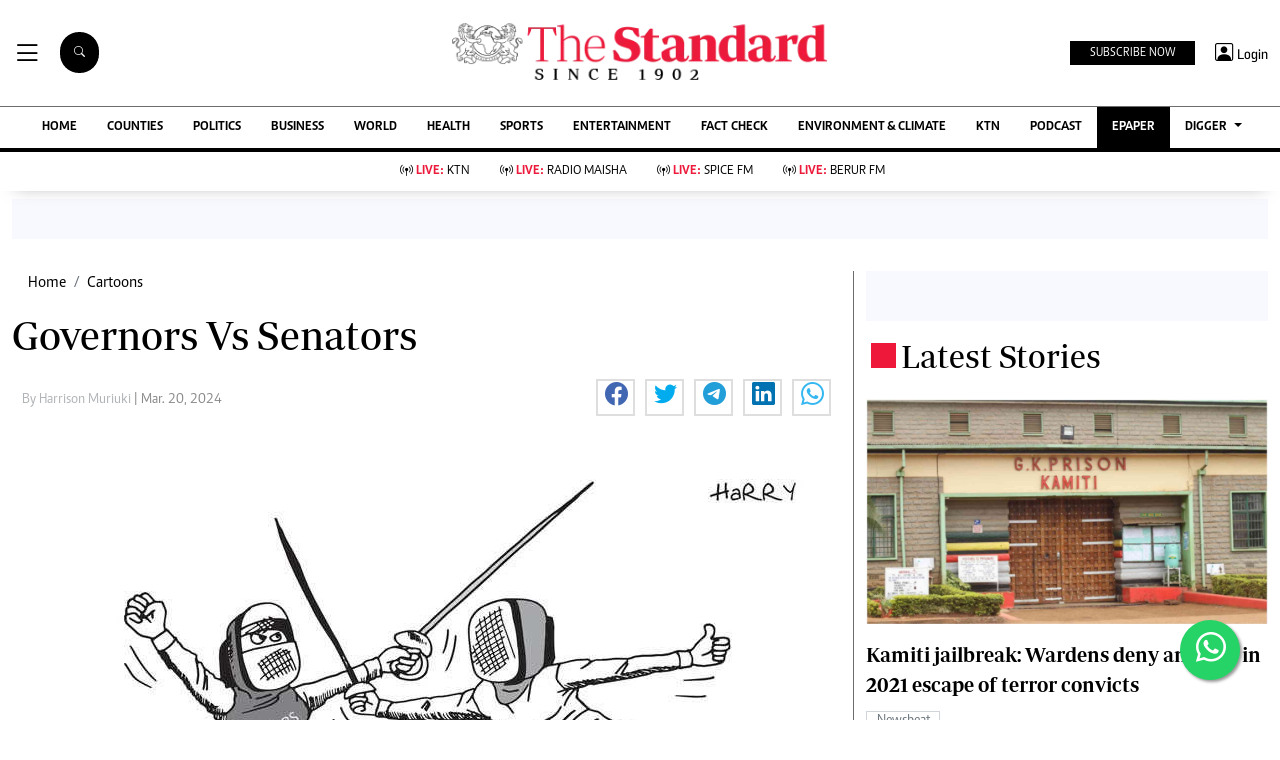

--- FILE ---
content_type: text/html; charset=utf-8
request_url: https://www.google.com/recaptcha/api2/aframe
body_size: 114
content:
<!DOCTYPE HTML><html><head><meta http-equiv="content-type" content="text/html; charset=UTF-8"></head><body><script nonce="3H73sNgQy-u4cuK-GNrLWg">/** Anti-fraud and anti-abuse applications only. See google.com/recaptcha */ try{var clients={'sodar':'https://pagead2.googlesyndication.com/pagead/sodar?'};window.addEventListener("message",function(a){try{if(a.source===window.parent){var b=JSON.parse(a.data);var c=clients[b['id']];if(c){var d=document.createElement('img');d.src=c+b['params']+'&rc='+(localStorage.getItem("rc::a")?sessionStorage.getItem("rc::b"):"");window.document.body.appendChild(d);sessionStorage.setItem("rc::e",parseInt(sessionStorage.getItem("rc::e")||0)+1);localStorage.setItem("rc::h",'1763126651899');}}}catch(b){}});window.parent.postMessage("_grecaptcha_ready", "*");}catch(b){}</script></body></html>

--- FILE ---
content_type: application/javascript; charset=utf-8
request_url: https://fundingchoicesmessages.google.com/f/AGSKWxX42W9dvSZgmh5jTCIy2Lt17MdF9sEne8Exi38TFm2J_18QzaQ_47NvWLSkyKNV3lW7ZiK7KkEJtdIHqebiPOYm7h3MeRRjcVguSCP0rhs96hiHOxdWfwaAPuCaBrfFogS60XkaEaWoN9ejqfMmBgJr2VJC8p5BenNJ7SstSmDQzOeIo7GUhE0kUVfX/_=pmd-advertising-.exp_ad-_adunit./badge_ad_/centerads.
body_size: -1284
content:
window['1df2d4ae-280a-4081-b680-727cdb25c954'] = true;